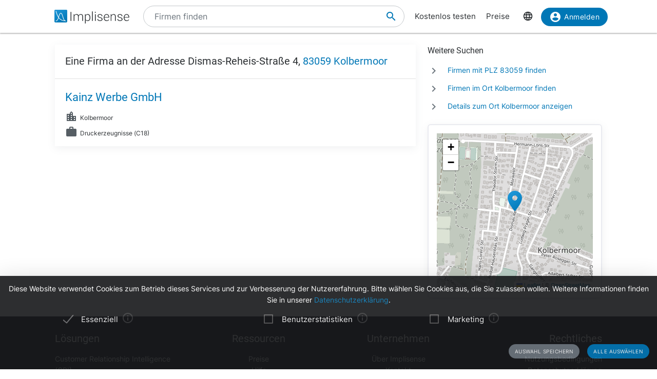

--- FILE ---
content_type: text/html; charset=utf-8
request_url: https://implisense.com/de/addresses/83059-kolbermoor-dismas-reheis-strasse-4
body_size: 6055
content:
<!DOCTYPE html><html data-cookie-version="v1" lang="de"><head><meta charset="utf-8" /><base href="/" /><meta content="width=device-width, initial-scale=1" name="viewport" /><title>Eine Firma an der Adresse Dismas-Reheis-Straße 4, 83059 Kolbermoor | Implisense</title><meta content="Entdecken Sie die Liste aller offiziell gemeldeten Firmen an der Adresse Dismas-Reheis-Straße 4, 83059 Kolbermoor" name="description" /><meta content="7B380C619BF28073DAEB0812D30C9A1D" name="msvalidate.01" /><meta content="9dd5c4b5d9960619" name="yandex-verification" /><link as="font" crossorigin="anonymous" href="/assets/material-icons-b7f4a3ab562048f28dd1fa691601bc43363a61d0f876d16d8316c52e4f32d696.ttf" rel="preload" type="font/ttf" /><link as="font" crossorigin="anonymous" href="/assets/inter-400-1041a8cf17dab7579acef0cc46b21f6497ec1ae01918ddc3495416efb81a4780.ttf" rel="preload" type="font/ttf" /><link as="font" crossorigin="anonymous" href="/assets/inter-600-d597e753e78d8bf9db34c13343146545fb3be5a1c99a175bc381fe3f6f787f31.ttf" rel="preload" type="font/ttf" /><link as="font" crossorigin="anonymous" href="/assets/roboto-400-017c0be9aaa6d0359737e1fa762ad304c0e0107927faff5a6c1f415c7f5244ed.ttf" rel="preload" type="font/ttf" /><link href="/de/opensearch.xml" rel="search" title="Implisense" type="application/opensearchdescription+xml" /><meta name="csrf-param" content="authenticity_token" />
<meta name="csrf-token" content="IAg9xlgDgRr47z0BK9BSsbhmD_YkE8nejfnqc30IYd94VtnagGiGc-9D7IQFKp0ZtGkHLU6KYfUfMzWtnZAmVw" /><link rel="stylesheet" href="/assets/application-1eb578cb46a39201725efe4732ec605ec70662e700ec75816953eaed69e8f2a5.css" media="all" data-turbolinks-track="reload" /><link rel="stylesheet" href="/packs/css/application-79ae8cd3.css" media="all" data-turbolinks-track="reload" /><meta name="action-cable-url" content="/cable" /><script src="/packs/js/application-030470f1c802a7c3c695.js" data-turbolinks-track="reload" defer="defer"></script><script src="/assets/application-5e3366b32c31a43fba73d848802efe91f0646609ec81dda402d4a5fe3a0bb1bf.js" data-turbolinks-track="reload" defer="defer"></script><link href="/assets/favicon/apple-touch-icon-5a979d95f59d7148e238af1a0c589baf34ba1941284233f380f3db7005dd9c1f.png" rel="apple-touch-icon" sizes="180x180" /><link href="/assets/favicon/favicon-32x32-ad50a6d3ab9db9a70b83baa70b9f78316761134d038b1418db93cb615d6d6cfa.png" rel="icon" sizes="32x32" type="image/png" /><link href="/assets/favicon/favicon-16x16-4d340e7c9c2ee354dd9295ced85cc2289e2100505f7c95338ebde0a70770edf3.png" rel="icon" sizes="16x16" type="image/png" /><link href="/assets/favicon/manifest-9bbafdad627c6ad0ee755a7d00ff0b32eb24d995d4ba9cbb65fa20503771c060.json" rel="manifest" /><link color="#0077b6" href="/assets/favicon/safari-pinned-tab-7b27945af8e7a9d2de8eb5983fac0ea04b23729dd1b069fa8642666829ced47f.svg" rel="mask-icon" /><link href="/assets/favicon/favicon-4034a70877fc17fa96b61339a5cf09c8856cbbce2bafbf9d996b337363f51a17.ico" rel="shortcut icon" /><meta content="/assets/favicon/browserconfig-b6033e163d40e41c95492aa11e094c6acb7bc44df858fce07187719d36d5dc74.xml" name="msapplication-config" /><meta content="#ffffff" name="theme-color" /><link href="https://implisense.com/de/addresses/83059-kolbermoor-dismas-reheis-strasse-4" hreflang="de" rel="alternate" /><link href="https://implisense.com/en/addresses/83059-kolbermoor-dismas-reheis-strasse-4" hreflang="en" rel="alternate" /><link href="https://implisense.com/fr/addresses/83059-kolbermoor-dismas-reheis-strasse-4" hreflang="fr" rel="alternate" /></head><body><header class="addresses show"><div class="navbar-fixed"><nav><div class="container"><div class="nav-wrapper"><ul class="left-nav-element"><li><a class="logo" data-turbolinks="false" href="/de" id="home-logo" rel="nofollow"><picture class="hide-on-med-and-down"><img alt="Logo" src="/assets/logo-word-f448b78ea7bf2a18913bfecb474cd26df397c564f1d0ad968f6299b849aa093f.svg" /></picture><picture class="hide-on-large-only"><img alt="Logo" src="/assets/logo-64087bebfb770f2722361d21cd817a80f955173a83e4e2fd52120bf322647c9a.svg" /></picture></a></li></ul><ul class="mid-nav-element"><li><div class="suggester" data-behavior="suggester"><suggester company_title="Firmen" controller="addresses" fetch_url="https://implisense.com" initial_locales="{&quot;all_saved_searches&quot;:&quot;Alle gespeicherten Suchen anzeigen&quot;,&quot;placeholder&quot;:&quot;Firmen finden&quot;,&quot;latest_company_search&quot;:&quot;Zuletzt besuchte Firmenprofile&quot;,&quot;latest_search&quot;:&quot;Zuletzt gesucht&quot;,&quot;companies&quot;:&quot;Firmen&quot;,&quot;matching_industries&quot;:&quot;Branchen&quot;,&quot;locations_name&quot;:&quot;Standorte&quot;,&quot;saved_searches&quot;:&quot;Gespeicherte Suchen&quot;}" input_placeholder="Nach Firmen, Orten und Branchen suchen..." locale="de" marketing_img_src="/assets/icons/marketing-6e9b591372496257424cfcc6d7655b34b9542625355326ae5f750641bc940d32.svg" saved_searches_url="https://implisense.com/de/saved_searches" search_path="/de/search" url_filters="[]" user_access=""></suggester></div></li></ul><ul class="right-nav-element"><li class="register"><a href="/de/login?registration_referer=https%3A%2F%2Fimplisense.com%2Fde%2Faddresses%2F83059-kolbermoor-dismas-reheis-strasse-4">Kostenlos testen</a></li><li class="register"><a data-turbolinks="false" href="/de/products/implisense-search/pricing" rel="nofollow">Preise</a></li><li class="language"><span><a class="dropdown-trigger-right" data-target="language" href="#"><i class="material-icons" data-icon="language"></i></a></span></li><li class="user"><a class="btn primary hide-on-med-and-down" href="/de/login?registration_referer=https%3A%2F%2Fimplisense.com%2Fde%2Faddresses%2F83059-kolbermoor-dismas-reheis-strasse-4" id="sign-in"><i class="material-icons left" data-icon="account_circle"></i>Anmelden</a><a class="btn btn-floating primary hide-on-large-only" href="/de/login?registration_referer=https%3A%2F%2Fimplisense.com%2Fde%2Faddresses%2F83059-kolbermoor-dismas-reheis-strasse-4" id="sign-in-mobile"><i class="material-icons" data-icon="account_circle"></i></a></li></ul></div><div class="suggester" data-behavior="suggester"><suggester company_title="Firmen" controller="addresses" fetch_url="https://implisense.com" initial_locales="{&quot;all_saved_searches&quot;:&quot;Alle gespeicherten Suchen anzeigen&quot;,&quot;placeholder&quot;:&quot;Firmen finden&quot;,&quot;latest_company_search&quot;:&quot;Zuletzt besuchte Firmenprofile&quot;,&quot;latest_search&quot;:&quot;Zuletzt gesucht&quot;,&quot;companies&quot;:&quot;Firmen&quot;,&quot;matching_industries&quot;:&quot;Branchen&quot;,&quot;locations_name&quot;:&quot;Standorte&quot;,&quot;saved_searches&quot;:&quot;Gespeicherte Suchen&quot;}" input_placeholder="Nach Firmen, Orten und Branchen suchen..." locale="de" marketing_img_src="/assets/icons/marketing-6e9b591372496257424cfcc6d7655b34b9542625355326ae5f750641bc940d32.svg" saved_searches_url="https://implisense.com/de/saved_searches" search_path="/de/search" url_filters="[]" user_access=""></suggester></div></div></nav><ul class="dropdown-content language-selector-dropdown" id="language"><li><a class="dropdown-item" data-lang="de" href="/de/addresses/83059-kolbermoor-dismas-reheis-strasse-4" id="language-switch-de">Deutsch</a></li><li><a class="dropdown-item" data-lang="en" href="/en/addresses/83059-kolbermoor-dismas-reheis-strasse-4" id="language-switch-en">English</a></li></ul><ul class="dropdown-content" id="user"><li class="divider"><li><a class="dropdown-item" href="/de/account" id="account"><i class="material-icons left" data-icon="account_circle"></i>Konto</a></li></li><li><a class="dropdown-item" data-method="delete" href="/de/users/sign_out" id="logout" rel="nofollow"><i class="material-icons left" data-icon="exit_to_app"></i>Abmelden</a></li></ul></div></header><main class="addresses show"><div class="container"><div class="row reorder-s"><div class="col s12 companies m8 order-s-2"><ul class="collection"><li class="collection-item sum-results"><h1 class="h4 truncate">Eine Firma an der Adresse Dismas-Reheis-Straße 4, <a href="/de/search?location[]=zip:de-83059&amp;location[]=city:6558228" rel="nofollow">83059 Kolbermoor</a></h1></li><li class="collection-item"><h3 class="truncate"><a href="/de/companies/kainz-werbe-gmbh-kolbermoor-DEBX2GVF3V28">Kainz Werbe GmbH</a></h3><div class="row company"><div class="col s12 l4"><p class="p5"><i class="material-icons left" data-icon="location_city"></i><span class="data truncate" title="Kolbermoor">Kolbermoor</span></p><p class="p5"><i class="material-icons left" data-icon="work"></i><span class="data truncate" title="Druckerzeugnisse (C18)">Druckerzeugnisse (C18)</span></p></div></div></li></ul></div><div class="col s12 m4 companies order-s-1"><div class="h6">Weitere Suchen</div><ul class="icon-list"><li class="p4"><i class="material-icons" data-icon="chevron_right"></i><div class="item"><a href="/de/search?location[]=zip:de-83059" rel="nofollow">Firmen mit PLZ 83059 finden</a></div></li><li><i class="material-icons" data-icon="chevron_right"></i><div class="item"><a href="/de/search?location[]=city:6558228" rel="nofollow">Firmen im Ort Kolbermoor finden</a></div></li><li><i class="material-icons" data-icon="chevron_right"></i><div class="item"><a href="/de/cities/kolbermoor-6558228" rel="nofollow">Details zum Ort Kolbermoor anzeigen</a></div></li></ul><div class="card main scrollspy" id="key-facts"><div class="card-content"><div class="map"><div data-icon-url="/assets/icons/marker-1f88c14ac1f76e92c39a90f99a89f85f38acd734ab216212c50a2cab55a721ed.svg" data-latitude="47.857839" data-longitude="12.055877" data-show-germany="" id="map"></div></div></div></div></div></div></div></main><footer class="page-footer addresses show"><div class="container"><div class="row"><div class="col s12 m3 left-align"><h4>Lösungen</h4><ul><li><a class="white-text" data-turbolinks="false" href="https://implisense.com/de/products/cri" rel="nofollow">Customer Relationship Intelligence (CRI)</a></li><li><a class="white-text" data-turbolinks="false" href="https://implisense.com/de/products/api" rel="nofollow">Implisense API</a></li></ul></div><div class="col s12 m3 center-align"><h4>Ressourcen</h4><ul><li><a class="white-text" data-turbolinks="false" href="/de/products/implisense-search/pricing" rel="nofollow">Preise</a></li><li><a class="white-text" href="/de/search/help">Hilfe</a></li></ul></div><div class="col s12 m3 center-align"><h4>Unternehmen</h4><ul><li><a class="white-text" data-turbolinks="false" href="https://implisense.com/de/about-us" rel="nofollow">Über Implisense</a></li><li><a class="white-text" data-turbolinks="false" href="/de/products/implisense-search/contact" rel="nofollow">Kontakt</a></li></ul></div><div class="col s12 m3 right-align"><h4>Rechtliches</h4><ul><li><a class="white-text" href="/de/tou">Nutzungsbedingungen</a></li><li><a class="white-text" data-turbolinks="false" href="https://implisense.com/de/privacy">Datenschutzerklärung</a></li><li><a class="white-text" data-turbolinks="false" href="https://implisense.com/de/imprint">Impressum</a></li></ul></div><div class="col s12 center-align social-media"><a href="https://www.linkedin.com/company/implisense" rel="nofollow noopener" target="_blank"><svg xmlns="http://www.w3.org/2000/svg" viewBox="0 0 36.1 36" class="icon"><path d="M2.7 0C1.2 0 0 1.2 0 2.6v30.8C0 34.8 1.2 36 2.7 36h30.7c1.5 0 2.7-1.2 2.7-2.6V2.6c0-1.4-1.2-2.6-2.7-2.6zm5.4 5c1.7 0 3.1 1.4 3.1 3.1 0 1.7-1.4 3.1-3.1 3.1C6.4 11.2 5 9.8 5 8.1 5 6.3 6.4 5 8.1 5zm16.3 8c5.4 0 6.4 3.6 6.4 8.2v9.4h-5.3v-8.4c0-2 0-4.6-2.8-4.6s-3.2 2.2-3.2 4.4v8.5h-5.3v-17h5v2.3h.1c.7-1.4 2.5-2.8 5.1-2.8zm-19 .5h5.3v17.2H5.4z" fill="#006192"></path></svg>
<span class="hidden">LinkedIn</span></a><a href="https://www.youtube.com/c/Implisense" rel="nofollow noopener" target="_blank"><svg xmlns="http://www.w3.org/2000/svg" viewBox="0 0 121.401 85" class="icon"><path d="M60.7 0s-38 0-47.5 2.5C8.1 3.9 3.9 8.1 2.5 13.3 0 22.8 0 42.5 0 42.5s0 19.8 2.5 29.2C3.9 76.9 8 81 13.2 82.4 22.8 85 60.7 85 60.7 85s38 0 47.5-2.5c5.2-1.4 9.3-5.5 10.7-10.7 2.5-9.5 2.5-29.2 2.5-29.2s.1-19.8-2.5-29.3a15.214 15.214 0 00-10.7-10.7C98.7 0 60.7 0 60.7 0zM48.6 24.3l31.6 18.2-31.6 18.2z" fill="red"></path></svg>
<span class="hidden">Youtube</span></a></div></div></div><div class="footer-copyright"><div class="container center-align"><a href="/about">© 2026 Implisense GmbH</a></div></div></footer><script>var timeago = {}</script><script>timeago.some_time_ago = {
  one: 'vor einiger Zeit',
  other: 'vor einiger Zeit'
};</script><script>timeago.x_days_ago = {
  one: 'vor 1 Tag',
  other: 'vor x Tagen'
};</script><script>timeago.x_hours_ago = {
  one: 'vor 1 Stunde',
  other: 'vor x Stunden'
};</script><script>timeago.x_minutes_ago = {
  one: 'vor 1 Minute',
  other: 'vor x Minuten'
};</script><script>timeago.x_months_ago = {
  one: 'vor 1 Monat',
  other: 'vor x Monaten'
};</script><script>timeago.x_seconds_ago = {
  one: 'vor 1 Sekunde',
  other: 'vor x Sekunden'
};</script><script>timeago.x_years_ago = {
  one: 'vor 1 Jahr',
  other: 'vor x Jahren'
};</script><div class="cookies-notice z-depth-5"><p><span>Diese Website verwendet Cookies zum Betrieb dieses Services und zur Verbesserung der Nutzererfahrung. Bitte wählen Sie Cookies aus, die Sie zulassen wollen. Weitere Informationen finden Sie in unserer <a href="/de/privacy">Datenschutzerklärung</a>.</span></p><div class="small-devices hide-on-large-only"><label><input checked="checked" disabled="disabled" name="essential" type="checkbox" /><span>Essenziell</span><a class="info" href="#"><i class="material-icons" data-icon="info_outline"></i></a></label><div class="info">Einige Cookies dieser Seite sind zur Funktionalität dieses Services notwendig oder steigern die Nutzererfahrung. Da diese Cookies entweder keine personenbezogene Daten enthalten (z.B. Sprachpräferenz) oder sehr kurzlebig sind (z.B. Session-ID), sind Cookies dieser Gruppe obligatorisch und nicht deaktivierbar.</div><label><input name="tracking" type="checkbox" /><span>Benutzerstatistiken</span><a class="info" href="#"><i class="material-icons" data-icon="info_outline"></i></a></label><div class="info">Zur Verbesserung unserer Services verwenden wir Benutzerstatistiken wie Google Analytics, welche zur Benutzeridentifikation Cookies setzen. Google Analytics ist ein Serviceangebot eines Drittanbieters.</div><label><input name="marketing" type="checkbox" /><span>Marketing</span><a class="info" href="#"><i class="material-icons" data-icon="info_outline"></i></a></label><div class="info">Zur Verbesserung unserer Services verwenden wir proprietäre Marketinglösungen von Drittanbietern. Zu diesen Lösungen zählen konkret Google AdWords und Google Optimize, die jeweils einen oder mehrere Cookies setzen.</div></div><table class="large-devices hide-on-med-and-down"><tr><td><label><input checked="checked" disabled="disabled" name="essential" type="checkbox" /><span>Essenziell</span><a class="info" href="#"><i class="material-icons" data-icon="info_outline"></i></a></label></td><td><label><input name="tracking" type="checkbox" /><span>Benutzerstatistiken</span><a class="info" href="#"><i class="material-icons" data-icon="info_outline"></i></a></label></td><td><label><input name="marketing" type="checkbox" /><span>Marketing</span><a class="info" href="#"><i class="material-icons" data-icon="info_outline"></i></a></label></td></tr><tr><td><div class="info">Einige Cookies dieser Seite sind zur Funktionalität dieses Services notwendig oder steigern die Nutzererfahrung. Da diese Cookies entweder keine personenbezogene Daten enthalten (z.B. Sprachpräferenz) oder sehr kurzlebig sind (z.B. Session-ID), sind Cookies dieser Gruppe obligatorisch und nicht deaktivierbar.Einige Cookies dieser Seite sind zur Funktionalität dieses Services notwendig oder steigern die Nutzererfahrung. Da diese Cookies entweder keine personenbezogene Daten enthalten (z.B. Sprachpräferenz) oder sehr kurzlebig sind (z.B. Session-ID), sind Cookies dieser Gruppe obligatorisch und nicht deaktivierbar.</div></td><td><div class="info">Zur Verbesserung unserer Services verwenden wir Benutzerstatistiken wie Google Analytics, welche zur Benutzeridentifikation Cookies setzen. Google Analytics ist ein Serviceangebot eines Drittanbieters.Einige Cookies dieser Seite sind zur Funktionalität dieses Services notwendig oder steigern die Nutzererfahrung. Da diese Cookies entweder keine personenbezogene Daten enthalten (z.B. Sprachpräferenz) oder sehr kurzlebig sind (z.B. Session-ID), sind Cookies dieser Gruppe obligatorisch und nicht deaktivierbar.</div></td><td><div class="info">Zur Verbesserung unserer Services verwenden wir proprietäre Marketinglösungen von Drittanbietern. Zu diesen Lösungen zählen konkret Google AdWords und Google Optimize, die jeweils einen oder mehrere Cookies setzen.Einige Cookies dieser Seite sind zur Funktionalität dieses Services notwendig oder steigern die Nutzererfahrung. Da diese Cookies entweder keine personenbezogene Daten enthalten (z.B. Sprachpräferenz) oder sehr kurzlebig sind (z.B. Session-ID), sind Cookies dieser Gruppe obligatorisch und nicht deaktivierbar.</div></td></tr></table><p class="buttons"><a class="save-selection btn-small grey" href="#">Auswahl speichern</a><a class="select-all btn-small primary" href="#">Alle auswählen</a><script>document.addEventListener('turbolinks:load', function () {
  var cookieNotice = document.querySelector('.cookies-notice');
  var cookiesAccepted = false;
  var cookieVersion = document.querySelector('html').dataset.cookieVersion;
  if (getCookie('accepted_cookies_' + cookieVersion)) {
    cookiesAccepted = true;
  }
  function saveCookieSelection() {
    var acceptedCookies = [];
    var cookieTypes = ['essential', 'tracking', 'marketing'];
    cookieTypes.forEach(function (type) {
      if (document.querySelector('.cookies-notice [name="' + type + '"]:checked')) {
        acceptedCookies.push(type);
      }
    });
    setCookie('accepted_cookies_' + cookieVersion, acceptedCookies.join(' '));
    cookieNotice.classList.add('disabled');
    return acceptedCookies;
  }
  if (!cookiesAccepted) {
    cookieNotice.classList.remove('disabled');
    var saveSelectionButton = cookieNotice.querySelector('.cookies-notice a.save-selection');
    var selectAllButton = cookieNotice.querySelector('.cookies-notice a.select-all');
    saveSelectionButton.addEventListener('click', function (e) {
      e.preventDefault();
      var acceptedCookies = saveCookieSelection();
      track('cookieSelected', { acceptedCookies: acceptedCookies });
      Turbolinks.visit(window.location);
    });
    selectAllButton.addEventListener('click', function (e) {
      e.preventDefault();
      document.querySelectorAll('.cookies-notice input').forEach(function (checkbox) {
        checkbox.checked = true;
      });
      setTimeout(function () {
        var acceptedCookies = saveCookieSelection();
        track('cookieAll', { acceptedCookies: acceptedCookies });
        Turbolinks.visit(window.location);
      }, 500);
    });
    cookieNotice.querySelectorAll('.small-devices a.info').forEach(function (infoButton) {
      infoButton.addEventListener('click', function (e) {
        e.preventDefault();
        var infoText = this.parentNode.nextElementSibling;
        infoText.classList.toggle('expanded');
        setTimeout(function () {
          infoText.classList.toggle('expanded-overflow');
        }, 500);
        this.parentNode.parentNode.querySelectorAll('div.info').forEach(function (info) {
          if (info != infoText) {
            info.classList.remove('expanded');
            setTimeout(function () {
              info.classList.remove('expanded-overflow');
            }, 500);
          }
        });
      });
    });
    cookieNotice.querySelectorAll('.large-devices a.info').forEach(function (infoButton) {
      infoButton.addEventListener('click', function (e) {
        e.preventDefault();
        cookieNotice.querySelectorAll('td > div.info').forEach(function (info) {
          info.classList.toggle('expanded');
          setTimeout(function () {
            info.classList.toggle('expanded-overflow');
          }, 500);
        });
      });
    });
  }
});</script></p></div></body></html>

--- FILE ---
content_type: image/svg+xml
request_url: https://implisense.com/assets/logo-64087bebfb770f2722361d21cd817a80f955173a83e4e2fd52120bf322647c9a.svg
body_size: 1051
content:
<svg xmlns="http://www.w3.org/2000/svg" xmlns:xlink="http://www.w3.org/1999/xlink" width="42.39" height="42.39" viewBox="0 0 11.216 11.216"><defs><linearGradient id="a"><stop offset="0" stop-color="#0077b6"/><stop offset="1" stop-color="#1e97d8"/></linearGradient><linearGradient gradientUnits="userSpaceOnUse" y2=".082" x2=".046" y1="11.214" x1="6.635" id="b" xlink:href="#a"/></defs><path d="M10.517 0H.698A.699.699 0 000 .698v9.82c0 .385.313.698.699.698h9.818a.699.699 0 00.699-.699V.698A.699.699 0 0010.517 0z" fill="url(#b)"/><path d="M9.92 9.697c-1.193 0-1.772-1.934-2.283-3.638-.51-1.703-.973-3.25-2.048-3.25-1.074 0-1.547 1.579-2.05 3.25-.016.059-.035.117-.053.175C2.692 4.908 2.211 3.41 1.801 2.1c-.101-.315-.194-.615-.289-.9a.239.239 0 00-.452.15c.095.283.188.58.285.894.445 1.414.985 3.13 1.958 4.593-.463 1.464-1.031 2.86-2.047 2.86a.237.237 0 00-.214.237.24.24 0 00.214.238c1.24 0 1.894-1.359 2.38-2.858.027.037.054.074.083.109 1.47 1.857 3.498 2.749 6.191 2.749a.237.237 0 00.263-.237.24.24 0 00-.263-.238zM3.836 6.752c.058-.186.114-.372.167-.555.429-1.433.873-2.919 1.587-2.919.715 0 1.165 1.481 1.588 2.92.384 1.278.794 2.676 1.53 3.427a6.66 6.66 0 01-4.88-2.873z" fill="#fff"/></svg>